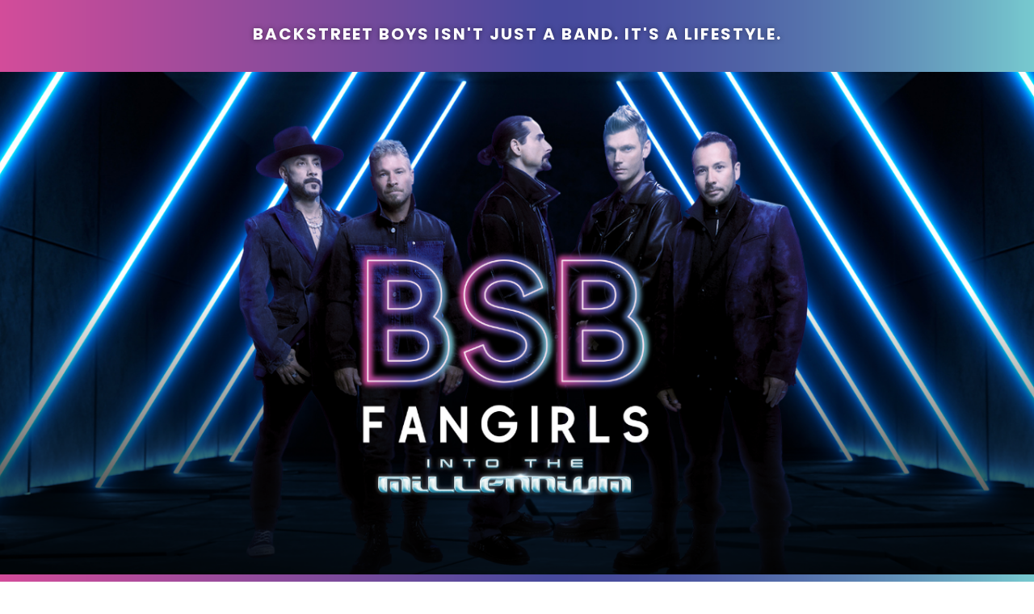

--- FILE ---
content_type: text/css
request_url: https://bsbfangirls.com/wp-content/et-cache/5067/et-divi-dynamic-tb-79524-tb-84160-tb-79579-5067-late.css?ver=1767687192
body_size: -202
content:
@font-face{font-family:ETmodules;font-display:block;src:url(//bsbfangirls.com/wp-content/themes/Divi/core/admin/fonts/modules/social/modules.eot);src:url(//bsbfangirls.com/wp-content/themes/Divi/core/admin/fonts/modules/social/modules.eot?#iefix) format("embedded-opentype"),url(//bsbfangirls.com/wp-content/themes/Divi/core/admin/fonts/modules/social/modules.woff) format("woff"),url(//bsbfangirls.com/wp-content/themes/Divi/core/admin/fonts/modules/social/modules.ttf) format("truetype"),url(//bsbfangirls.com/wp-content/themes/Divi/core/admin/fonts/modules/social/modules.svg#ETmodules) format("svg");font-weight:400;font-style:normal}

--- FILE ---
content_type: text/css
request_url: https://bsbfangirls.com/wp-content/et-cache/5067/et-divi-dynamic-tb-79524-tb-84160-tb-79579-5067-late.css
body_size: -150
content:
@font-face{font-family:ETmodules;font-display:block;src:url(//bsbfangirls.com/wp-content/themes/Divi/core/admin/fonts/modules/social/modules.eot);src:url(//bsbfangirls.com/wp-content/themes/Divi/core/admin/fonts/modules/social/modules.eot?#iefix) format("embedded-opentype"),url(//bsbfangirls.com/wp-content/themes/Divi/core/admin/fonts/modules/social/modules.woff) format("woff"),url(//bsbfangirls.com/wp-content/themes/Divi/core/admin/fonts/modules/social/modules.ttf) format("truetype"),url(//bsbfangirls.com/wp-content/themes/Divi/core/admin/fonts/modules/social/modules.svg#ETmodules) format("svg");font-weight:400;font-style:normal}